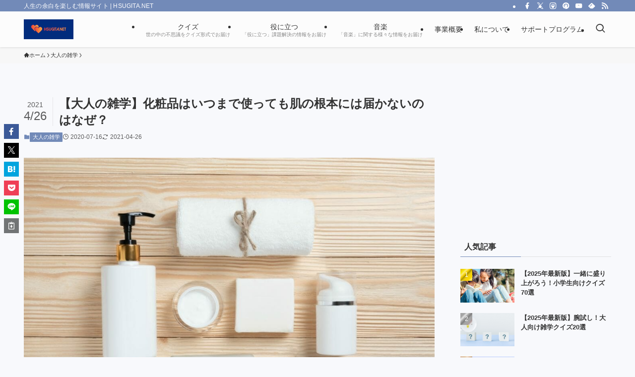

--- FILE ---
content_type: text/html; charset=utf-8
request_url: https://www.google.com/recaptcha/api2/aframe
body_size: -102
content:
<!DOCTYPE HTML><html><head><meta http-equiv="content-type" content="text/html; charset=UTF-8"></head><body><script nonce="72rFnzwAHhtpZ8R7NT-2fQ">/** Anti-fraud and anti-abuse applications only. See google.com/recaptcha */ try{var clients={'sodar':'https://pagead2.googlesyndication.com/pagead/sodar?'};window.addEventListener("message",function(a){try{if(a.source===window.parent){var b=JSON.parse(a.data);var c=clients[b['id']];if(c){var d=document.createElement('img');d.src=c+b['params']+'&rc='+(localStorage.getItem("rc::a")?sessionStorage.getItem("rc::b"):"");window.document.body.appendChild(d);sessionStorage.setItem("rc::e",parseInt(sessionStorage.getItem("rc::e")||0)+1);localStorage.setItem("rc::h",'1768732044810');}}}catch(b){}});window.parent.postMessage("_grecaptcha_ready", "*");}catch(b){}</script></body></html>

--- FILE ---
content_type: application/javascript; charset=utf-8;
request_url: https://dalc.valuecommerce.com/app3?p=886742844&_s=https%3A%2F%2Fhsugita.net%2Fwonders-of-cosmetics%2F&vf=iVBORw0KGgoAAAANSUhEUgAAAAMAAAADCAYAAABWKLW%2FAAAAMElEQVQYV2NkFGP4nxG2lUFhSigD409Hof9PM1QZdB6eY2DczdX1P%2BDZIYYrAlsYAA59DwwUB6FnAAAAAElFTkSuQmCC
body_size: 2119
content:
vc_linkswitch_callback({"t":"696cb58b","r":"aWy1iwALPOMS3qk3CooERAqKCJTqvA","ub":"aWy1iQAK%2BUES3qk3CooFuwqKC%2FBM3w%3D%3D","vcid":"-Ibm1QyZ7Ou0DGJyzD1FavAskbjuGEb7_MQ5UiaEX9ATch2T2CpoPZh3T1SEFAtR","vcpub":"0.736483","mini-shopping.yahoo.co.jp":{"a":"2695956","m":"2201292","g":"9f0094c28e"},"jal.co.jp/tour":{"a":"2910359","m":"2403993","g":"0cc239328e"},"shopping.geocities.jp":{"a":"2695956","m":"2201292","g":"9f0094c28e"},"jal.co.jp/jp/ja/tour":{"a":"2910359","m":"2403993","g":"0cc239328e"},"www.expedia.co.jp":{"a":"2438503","m":"2382533","g":"34aa0d1cd2","sp":"eapid%3D0-28%26affcid%3Djp.network.valuecommerce.general_mylink."},"dev-hoikubatake.nissonet.jp":{"a":"2808281","m":"3335520","g":"e0e68b408e"},"shopping.yahoo.co.jp":{"a":"2695956","m":"2201292","g":"9f0094c28e"},"www.jtb.co.jp/lookjtb":{"a":"2915989","m":"2214108","g":"a802c7ff8e"},"sp.jal.co.jp/intltour":{"a":"2910359","m":"2403993","g":"0cc239328e"},"intltoursearch.jal.co.jp":{"a":"2910359","m":"2403993","g":"0cc239328e"},"approach.yahoo.co.jp":{"a":"2695956","m":"2201292","g":"9f0094c28e"},"paypaystep.yahoo.co.jp":{"a":"2695956","m":"2201292","g":"9f0094c28e"},"service.expedia.co.jp":{"a":"2438503","m":"2382533","g":"34aa0d1cd2","sp":"eapid%3D0-28%26affcid%3Djp.network.valuecommerce.general_mylink."},"welove.expedia.co.jp":{"a":"2438503","m":"2382533","g":"34aa0d1cd2","sp":"eapid%3D0-28%26affcid%3Djp.network.valuecommerce.general_mylink."},"sp.jal.co.jp/tour":{"a":"2910359","m":"2403993","g":"0cc239328e"},"www.netmile.co.jp":{"a":"2438503","m":"2382533","g":"34aa0d1cd2","sp":"eapid%3D0-28%26affcid%3Djp.network.valuecommerce.general_mylink."},"www.finekagu.com":{"a":"2866139","m":"3585949","g":"3921e9368e"},"l":4,"jal.co.jp/intltour":{"a":"2910359","m":"2403993","g":"0cc239328e"},"paypaymall.yahoo.co.jp":{"a":"2695956","m":"2201292","g":"9f0094c28e"},"hoikubatake.jp":{"a":"2808281","m":"3335520","g":"e0e68b408e"},"p":886742844,"www.jtb.co.jp/kaigai":{"a":"2915989","m":"2214108","g":"a802c7ff8e"},"jal.co.jp/jp/ja/intltour":{"a":"2910359","m":"2403993","g":"0cc239328e"},"s":3533073})

--- FILE ---
content_type: application/javascript; charset=utf-8;
request_url: https://dalc.valuecommerce.com/app3?p=886742844&_s=https%3A%2F%2Fhsugita.net%2Fwonders-of-cosmetics%2F&_b=aWy1iwALPOMS3qk3CooERAqKCJTqvA&vf=iVBORw0KGgoAAAANSUhEUgAAAAMAAAADCAYAAABWKLW%2FAAAAMElEQVQYV2NkFGP4nxG2lUF1ijcDY%2BcKof%2BhjKoMOg9PMTDmcnX9n3muieGwxhcGAPWIDe0G9zu0AAAAAElFTkSuQmCC
body_size: 1976
content:
vc_linkswitch_callback({"t":"696cb58e","r":"aWy1jgAESW4S3qk3CooAHwqKBtQesw","ub":"aWy1jgAAiagS3qk3CooBbQqKBtgMyQ%3D%3D","vcid":"N11wG2mgkWIVkS8593oq2IruHqVGwj0K2zkZNlyfYwNVAK9TY0f_lpfFUcjDAmxQ","vcpub":"0.280942","dev-hoikubatake.nissonet.jp":{"a":"2808281","m":"3335520","g":"a80a08a78a"},"shopping.yahoo.co.jp":{"a":"2695956","m":"2201292","g":"424c3f6b8a"},"www.jtb.co.jp/lookjtb":{"a":"2915989","m":"2214108","g":"642800d08a"},"sp.jal.co.jp/intltour":{"a":"2910359","m":"2403993","g":"8d8ea8a18a"},"intltoursearch.jal.co.jp":{"a":"2910359","m":"2403993","g":"8d8ea8a18a"},"approach.yahoo.co.jp":{"a":"2695956","m":"2201292","g":"424c3f6b8a"},"paypaystep.yahoo.co.jp":{"a":"2695956","m":"2201292","g":"424c3f6b8a"},"service.expedia.co.jp":{"a":"2438503","m":"2382533","g":"f225c56cce","sp":"eapid%3D0-28%26affcid%3Djp.network.valuecommerce.general_mylink."},"welove.expedia.co.jp":{"a":"2438503","m":"2382533","g":"f225c56cce","sp":"eapid%3D0-28%26affcid%3Djp.network.valuecommerce.general_mylink."},"sp.jal.co.jp/tour":{"a":"2910359","m":"2403993","g":"8d8ea8a18a"},"www.netmile.co.jp":{"a":"2438503","m":"2382533","g":"f225c56cce","sp":"eapid%3D0-28%26affcid%3Djp.network.valuecommerce.general_mylink."},"www.finekagu.com":{"a":"2866139","m":"3585949","g":"68c724458a"},"l":4,"jal.co.jp/intltour":{"a":"2910359","m":"2403993","g":"8d8ea8a18a"},"paypaymall.yahoo.co.jp":{"a":"2695956","m":"2201292","g":"424c3f6b8a"},"hoikubatake.jp":{"a":"2808281","m":"3335520","g":"a80a08a78a"},"p":886742844,"www.jtb.co.jp/kaigai":{"a":"2915989","m":"2214108","g":"642800d08a"},"jal.co.jp/jp/ja/intltour":{"a":"2910359","m":"2403993","g":"8d8ea8a18a"},"s":3533073,"mini-shopping.yahoo.co.jp":{"a":"2695956","m":"2201292","g":"424c3f6b8a"},"jal.co.jp/tour":{"a":"2910359","m":"2403993","g":"8d8ea8a18a"},"shopping.geocities.jp":{"a":"2695956","m":"2201292","g":"424c3f6b8a"},"jal.co.jp/jp/ja/tour":{"a":"2910359","m":"2403993","g":"8d8ea8a18a"},"www.expedia.co.jp":{"a":"2438503","m":"2382533","g":"f225c56cce","sp":"eapid%3D0-28%26affcid%3Djp.network.valuecommerce.general_mylink."}})